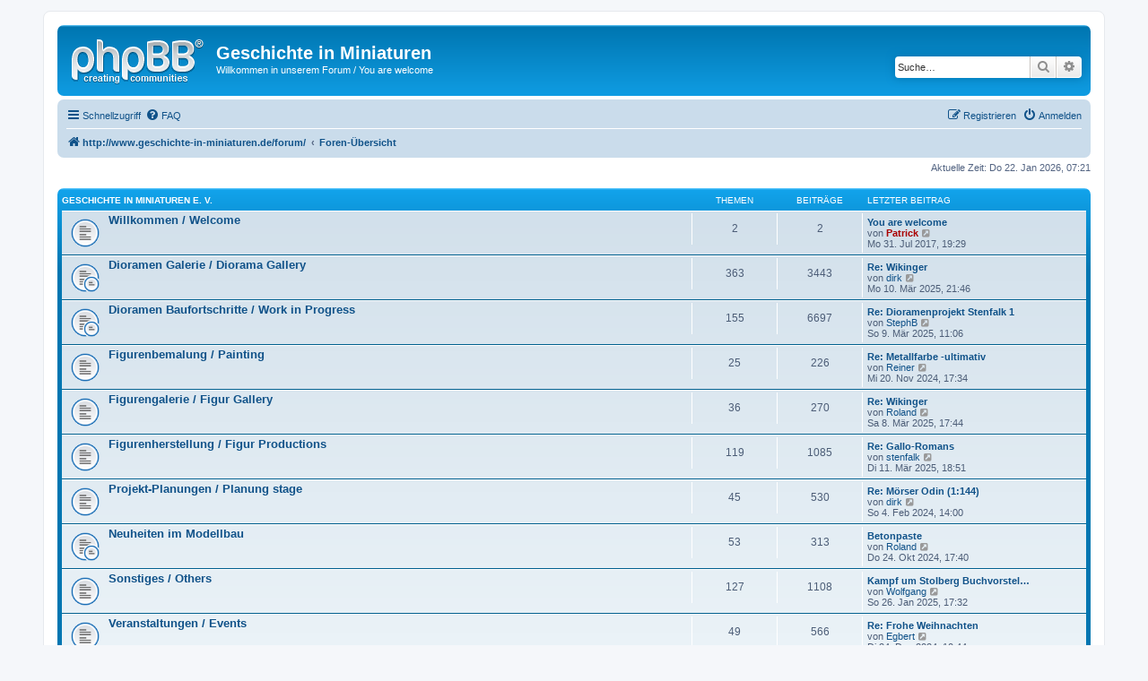

--- FILE ---
content_type: text/html; charset=UTF-8
request_url: https://www.geschichte-in-miniaturen.de/forum/index.php?sid=13551f04c400771657226256bdcb653d
body_size: 31758
content:
<!DOCTYPE html>
<html dir="ltr" lang="de">
<head>
<meta charset="utf-8" />
<meta http-equiv="X-UA-Compatible" content="IE=edge">
<meta name="viewport" content="width=device-width, initial-scale=1" />

<title>Geschichte in Miniaturen - Foren-Übersicht</title>

	<link rel="alternate" type="application/atom+xml" title="Feed - Geschichte in Miniaturen" href="/forum/app.php/feed?sid=9076265739e4697f8b7d95a341eec45f">			<link rel="alternate" type="application/atom+xml" title="Feed - Neue Themen" href="/forum/app.php/feed/topics?sid=9076265739e4697f8b7d95a341eec45f">				

<!--
	phpBB style name: prosilver
	Based on style:   prosilver (this is the default phpBB3 style)
	Original author:  Tom Beddard ( http://www.subBlue.com/ )
	Modified by:
-->

<link href="./assets/css/font-awesome.min.css?assets_version=4" rel="stylesheet">
<link href="./styles/prosilver/theme/stylesheet.css?assets_version=4" rel="stylesheet">
<link href="./styles/prosilver/theme/de/stylesheet.css?assets_version=4" rel="stylesheet">




<!--[if lte IE 9]>
	<link href="./styles/prosilver/theme/tweaks.css?assets_version=4" rel="stylesheet">
<![endif]-->





</head>
<body id="phpbb" class="nojs notouch section-index ltr ">


<div id="wrap" class="wrap">
	<a id="top" class="top-anchor" accesskey="t"></a>
	<div id="page-header">
		<div class="headerbar" role="banner">
					<div class="inner">

			<div id="site-description" class="site-description">
				<a id="logo" class="logo" href="http://www.geschichte-in-miniaturen.de/forum/" title="http://www.geschichte-in-miniaturen.de/forum/"><span class="site_logo"></span></a>
				<h1>Geschichte in Miniaturen</h1>
				<p>Willkommen in unserem Forum / You are welcome</p>
				<p class="skiplink"><a href="#start_here">Zum Inhalt</a></p>
			</div>

									<div id="search-box" class="search-box search-header" role="search">
				<form action="./search.php?sid=9076265739e4697f8b7d95a341eec45f" method="get" id="search">
				<fieldset>
					<input name="keywords" id="keywords" type="search" maxlength="128" title="Suche nach Wörtern" class="inputbox search tiny" size="20" value="" placeholder="Suche…" />
					<button class="button button-search" type="submit" title="Suche">
						<i class="icon fa-search fa-fw" aria-hidden="true"></i><span class="sr-only">Suche</span>
					</button>
					<a href="./search.php?sid=9076265739e4697f8b7d95a341eec45f" class="button button-search-end" title="Erweiterte Suche">
						<i class="icon fa-cog fa-fw" aria-hidden="true"></i><span class="sr-only">Erweiterte Suche</span>
					</a>
					<input type="hidden" name="sid" value="9076265739e4697f8b7d95a341eec45f" />

				</fieldset>
				</form>
			</div>
						
			</div>
					</div>
				<div class="navbar" role="navigation">
	<div class="inner">

	<ul id="nav-main" class="nav-main linklist" role="menubar">

		<li id="quick-links" class="quick-links dropdown-container responsive-menu" data-skip-responsive="true">
			<a href="#" class="dropdown-trigger">
				<i class="icon fa-bars fa-fw" aria-hidden="true"></i><span>Schnellzugriff</span>
			</a>
			<div class="dropdown">
				<div class="pointer"><div class="pointer-inner"></div></div>
				<ul class="dropdown-contents" role="menu">
					
											<li class="separator"></li>
																									<li>
								<a href="./search.php?search_id=unanswered&amp;sid=9076265739e4697f8b7d95a341eec45f" role="menuitem">
									<i class="icon fa-file-o fa-fw icon-gray" aria-hidden="true"></i><span>Unbeantwortete Themen</span>
								</a>
							</li>
							<li>
								<a href="./search.php?search_id=active_topics&amp;sid=9076265739e4697f8b7d95a341eec45f" role="menuitem">
									<i class="icon fa-file-o fa-fw icon-blue" aria-hidden="true"></i><span>Aktive Themen</span>
								</a>
							</li>
							<li class="separator"></li>
							<li>
								<a href="./search.php?sid=9076265739e4697f8b7d95a341eec45f" role="menuitem">
									<i class="icon fa-search fa-fw" aria-hidden="true"></i><span>Suche</span>
								</a>
							</li>
					
											<li class="separator"></li>
																			<li>
								<a href="./memberlist.php?mode=team&amp;sid=9076265739e4697f8b7d95a341eec45f" role="menuitem">
									<i class="icon fa-shield fa-fw" aria-hidden="true"></i><span>Das Team</span>
								</a>
							</li>
																<li class="separator"></li>

									</ul>
			</div>
		</li>

				<li data-skip-responsive="true">
			<a href="/forum/app.php/help/faq?sid=9076265739e4697f8b7d95a341eec45f" rel="help" title="Häufig gestellte Fragen" role="menuitem">
				<i class="icon fa-question-circle fa-fw" aria-hidden="true"></i><span>FAQ</span>
			</a>
		</li>
						
			<li class="rightside"  data-skip-responsive="true">
			<a href="./ucp.php?mode=login&amp;sid=9076265739e4697f8b7d95a341eec45f" title="Anmelden" accesskey="x" role="menuitem">
				<i class="icon fa-power-off fa-fw" aria-hidden="true"></i><span>Anmelden</span>
			</a>
		</li>
					<li class="rightside" data-skip-responsive="true">
				<a href="./ucp.php?mode=register&amp;sid=9076265739e4697f8b7d95a341eec45f" role="menuitem">
					<i class="icon fa-pencil-square-o  fa-fw" aria-hidden="true"></i><span>Registrieren</span>
				</a>
			</li>
						</ul>

	<ul id="nav-breadcrumbs" class="nav-breadcrumbs linklist navlinks" role="menubar">
						<li class="breadcrumbs">
							<span class="crumb"  itemtype="http://data-vocabulary.org/Breadcrumb" itemscope=""><a href="http://www.geschichte-in-miniaturen.de/forum/" itemprop="url" data-navbar-reference="home"><i class="icon fa-home fa-fw" aria-hidden="true"></i><span itemprop="title">http://www.geschichte-in-miniaturen.de/forum/</span></a></span>
										<span class="crumb"  itemtype="http://data-vocabulary.org/Breadcrumb" itemscope=""><a href="./index.php?sid=9076265739e4697f8b7d95a341eec45f" itemprop="url" accesskey="h" data-navbar-reference="index"><span itemprop="title">Foren-Übersicht</span></a></span>

								</li>
		
					<li class="rightside responsive-search">
				<a href="./search.php?sid=9076265739e4697f8b7d95a341eec45f" title="Zeigt die erweiterten Suchoptionen an" role="menuitem">
					<i class="icon fa-search fa-fw" aria-hidden="true"></i><span class="sr-only">Suche</span>
				</a>
			</li>
			</ul>

	</div>
</div>
	</div>

	
	<a id="start_here" class="anchor"></a>
	<div id="page-body" class="page-body" role="main">
		
		
<p class="right responsive-center time">Aktuelle Zeit: Do 22. Jan 2026, 07:21</p>



	
				<div class="forabg">
			<div class="inner">
			<ul class="topiclist">
				<li class="header">
										<dl class="row-item">
						<dt><div class="list-inner"><a href="./viewforum.php?f=1&amp;sid=9076265739e4697f8b7d95a341eec45f">Geschichte in Miniaturen e. V.</a></div></dt>
						<dd class="topics">Themen</dd>
						<dd class="posts">Beiträge</dd>
						<dd class="lastpost"><span>Letzter Beitrag</span></dd>
					</dl>
									</li>
			</ul>
			<ul class="topiclist forums">
		
	
	
	
			
					<li class="row">
						<dl class="row-item forum_read">
				<dt title="Keine ungelesenen Beiträge">
										<div class="list-inner">
													<!--
								<a class="feed-icon-forum" title="Feed - Willkommen / Welcome" href="/forum/app.php/feed?sid=9076265739e4697f8b7d95a341eec45f?f=43">
									<i class="icon fa-rss-square fa-fw icon-orange" aria-hidden="true"></i><span class="sr-only">Feed - Willkommen / Welcome</span>
								</a>
							-->
																		<a href="./viewforum.php?f=43&amp;sid=9076265739e4697f8b7d95a341eec45f" class="forumtitle">Willkommen / Welcome</a>
																		
												<div class="responsive-show" style="display: none;">
															Themen: <strong>2</strong>
													</div>
											</div>
				</dt>
									<dd class="topics">2 <dfn>Themen</dfn></dd>
					<dd class="posts">2 <dfn>Beiträge</dfn></dd>
					<dd class="lastpost">
						<span>
																						<dfn>Letzter Beitrag</dfn>
																										<a href="./viewtopic.php?f=43&amp;p=2136&amp;sid=9076265739e4697f8b7d95a341eec45f#p2136" title="You are welcome" class="lastsubject">You are welcome</a> <br />
																	von <a href="./memberlist.php?mode=viewprofile&amp;u=2&amp;sid=9076265739e4697f8b7d95a341eec45f" style="color: #AA0000;" class="username-coloured">Patrick</a>
																	<a href="./viewtopic.php?f=43&amp;p=2136&amp;sid=9076265739e4697f8b7d95a341eec45f#p2136" title="Neuester Beitrag">
										<i class="icon fa-external-link-square fa-fw icon-lightgray icon-md" aria-hidden="true"></i><span class="sr-only">Neuester Beitrag</span>
									</a>
																<br />Mo 31. Jul 2017, 19:29
													</span>
					</dd>
							</dl>
					</li>
			
	
	
			
					<li class="row">
						<dl class="row-item forum_read_subforum">
				<dt title="Keine ungelesenen Beiträge">
										<div class="list-inner">
													<!--
								<a class="feed-icon-forum" title="Feed - Dioramen Galerie / Diorama Gallery" href="/forum/app.php/feed?sid=9076265739e4697f8b7d95a341eec45f?f=15">
									<i class="icon fa-rss-square fa-fw icon-orange" aria-hidden="true"></i><span class="sr-only">Feed - Dioramen Galerie / Diorama Gallery</span>
								</a>
							-->
																		<a href="./viewforum.php?f=15&amp;sid=9076265739e4697f8b7d95a341eec45f" class="forumtitle">Dioramen Galerie / Diorama Gallery</a>
																		
												<div class="responsive-show" style="display: none;">
															Themen: <strong>363</strong>
													</div>
											</div>
				</dt>
									<dd class="topics">363 <dfn>Themen</dfn></dd>
					<dd class="posts">3443 <dfn>Beiträge</dfn></dd>
					<dd class="lastpost">
						<span>
																						<dfn>Letzter Beitrag</dfn>
																										<a href="./viewtopic.php?f=26&amp;p=17673&amp;sid=9076265739e4697f8b7d95a341eec45f#p17673" title="Re: Wikinger" class="lastsubject">Re: Wikinger</a> <br />
																	von <a href="./memberlist.php?mode=viewprofile&amp;u=128&amp;sid=9076265739e4697f8b7d95a341eec45f" class="username">dirk</a>
																	<a href="./viewtopic.php?f=26&amp;p=17673&amp;sid=9076265739e4697f8b7d95a341eec45f#p17673" title="Neuester Beitrag">
										<i class="icon fa-external-link-square fa-fw icon-lightgray icon-md" aria-hidden="true"></i><span class="sr-only">Neuester Beitrag</span>
									</a>
																<br />Mo 10. Mär 2025, 21:46
													</span>
					</dd>
							</dl>
					</li>
			
	
	
			
					<li class="row">
						<dl class="row-item forum_read_subforum">
				<dt title="Keine ungelesenen Beiträge">
										<div class="list-inner">
													<!--
								<a class="feed-icon-forum" title="Feed - Dioramen Baufortschritte / Work in Progress" href="/forum/app.php/feed?sid=9076265739e4697f8b7d95a341eec45f?f=19">
									<i class="icon fa-rss-square fa-fw icon-orange" aria-hidden="true"></i><span class="sr-only">Feed - Dioramen Baufortschritte / Work in Progress</span>
								</a>
							-->
																		<a href="./viewforum.php?f=19&amp;sid=9076265739e4697f8b7d95a341eec45f" class="forumtitle">Dioramen Baufortschritte / Work in Progress</a>
																		
												<div class="responsive-show" style="display: none;">
															Themen: <strong>155</strong>
													</div>
											</div>
				</dt>
									<dd class="topics">155 <dfn>Themen</dfn></dd>
					<dd class="posts">6697 <dfn>Beiträge</dfn></dd>
					<dd class="lastpost">
						<span>
																						<dfn>Letzter Beitrag</dfn>
																										<a href="./viewtopic.php?f=39&amp;p=17668&amp;sid=9076265739e4697f8b7d95a341eec45f#p17668" title="Re: Dioramenprojekt Stenfalk 1" class="lastsubject">Re: Dioramenprojekt Stenfalk 1</a> <br />
																	von <a href="./memberlist.php?mode=viewprofile&amp;u=701&amp;sid=9076265739e4697f8b7d95a341eec45f" class="username">StephB</a>
																	<a href="./viewtopic.php?f=39&amp;p=17668&amp;sid=9076265739e4697f8b7d95a341eec45f#p17668" title="Neuester Beitrag">
										<i class="icon fa-external-link-square fa-fw icon-lightgray icon-md" aria-hidden="true"></i><span class="sr-only">Neuester Beitrag</span>
									</a>
																<br />So 9. Mär 2025, 11:06
													</span>
					</dd>
							</dl>
					</li>
			
	
	
			
					<li class="row">
						<dl class="row-item forum_read">
				<dt title="Keine ungelesenen Beiträge">
										<div class="list-inner">
													<!--
								<a class="feed-icon-forum" title="Feed - Figurenbemalung / Painting" href="/forum/app.php/feed?sid=9076265739e4697f8b7d95a341eec45f?f=20">
									<i class="icon fa-rss-square fa-fw icon-orange" aria-hidden="true"></i><span class="sr-only">Feed - Figurenbemalung / Painting</span>
								</a>
							-->
																		<a href="./viewforum.php?f=20&amp;sid=9076265739e4697f8b7d95a341eec45f" class="forumtitle">Figurenbemalung / Painting</a>
																		
												<div class="responsive-show" style="display: none;">
															Themen: <strong>25</strong>
													</div>
											</div>
				</dt>
									<dd class="topics">25 <dfn>Themen</dfn></dd>
					<dd class="posts">226 <dfn>Beiträge</dfn></dd>
					<dd class="lastpost">
						<span>
																						<dfn>Letzter Beitrag</dfn>
																										<a href="./viewtopic.php?f=20&amp;p=17471&amp;sid=9076265739e4697f8b7d95a341eec45f#p17471" title="Re: Metallfarbe -ultimativ" class="lastsubject">Re: Metallfarbe -ultimativ</a> <br />
																	von <a href="./memberlist.php?mode=viewprofile&amp;u=662&amp;sid=9076265739e4697f8b7d95a341eec45f" class="username">Reiner</a>
																	<a href="./viewtopic.php?f=20&amp;p=17471&amp;sid=9076265739e4697f8b7d95a341eec45f#p17471" title="Neuester Beitrag">
										<i class="icon fa-external-link-square fa-fw icon-lightgray icon-md" aria-hidden="true"></i><span class="sr-only">Neuester Beitrag</span>
									</a>
																<br />Mi 20. Nov 2024, 17:34
													</span>
					</dd>
							</dl>
					</li>
			
	
	
			
					<li class="row">
						<dl class="row-item forum_read">
				<dt title="Keine ungelesenen Beiträge">
										<div class="list-inner">
													<!--
								<a class="feed-icon-forum" title="Feed - Figurengalerie / Figur Gallery" href="/forum/app.php/feed?sid=9076265739e4697f8b7d95a341eec45f?f=21">
									<i class="icon fa-rss-square fa-fw icon-orange" aria-hidden="true"></i><span class="sr-only">Feed - Figurengalerie / Figur Gallery</span>
								</a>
							-->
																		<a href="./viewforum.php?f=21&amp;sid=9076265739e4697f8b7d95a341eec45f" class="forumtitle">Figurengalerie / Figur Gallery</a>
																		
												<div class="responsive-show" style="display: none;">
															Themen: <strong>36</strong>
													</div>
											</div>
				</dt>
									<dd class="topics">36 <dfn>Themen</dfn></dd>
					<dd class="posts">270 <dfn>Beiträge</dfn></dd>
					<dd class="lastpost">
						<span>
																						<dfn>Letzter Beitrag</dfn>
																										<a href="./viewtopic.php?f=21&amp;p=17665&amp;sid=9076265739e4697f8b7d95a341eec45f#p17665" title="Re: Wikinger" class="lastsubject">Re: Wikinger</a> <br />
																	von <a href="./memberlist.php?mode=viewprofile&amp;u=52&amp;sid=9076265739e4697f8b7d95a341eec45f" class="username">Roland</a>
																	<a href="./viewtopic.php?f=21&amp;p=17665&amp;sid=9076265739e4697f8b7d95a341eec45f#p17665" title="Neuester Beitrag">
										<i class="icon fa-external-link-square fa-fw icon-lightgray icon-md" aria-hidden="true"></i><span class="sr-only">Neuester Beitrag</span>
									</a>
																<br />Sa 8. Mär 2025, 17:44
													</span>
					</dd>
							</dl>
					</li>
			
	
	
			
					<li class="row">
						<dl class="row-item forum_read">
				<dt title="Keine ungelesenen Beiträge">
										<div class="list-inner">
													<!--
								<a class="feed-icon-forum" title="Feed - Figurenherstellung / Figur Productions" href="/forum/app.php/feed?sid=9076265739e4697f8b7d95a341eec45f?f=41">
									<i class="icon fa-rss-square fa-fw icon-orange" aria-hidden="true"></i><span class="sr-only">Feed - Figurenherstellung / Figur Productions</span>
								</a>
							-->
																		<a href="./viewforum.php?f=41&amp;sid=9076265739e4697f8b7d95a341eec45f" class="forumtitle">Figurenherstellung / Figur Productions</a>
																		
												<div class="responsive-show" style="display: none;">
															Themen: <strong>119</strong>
													</div>
											</div>
				</dt>
									<dd class="topics">119 <dfn>Themen</dfn></dd>
					<dd class="posts">1085 <dfn>Beiträge</dfn></dd>
					<dd class="lastpost">
						<span>
																						<dfn>Letzter Beitrag</dfn>
																										<a href="./viewtopic.php?f=41&amp;p=17675&amp;sid=9076265739e4697f8b7d95a341eec45f#p17675" title="Re: Gallo-Romans" class="lastsubject">Re: Gallo-Romans</a> <br />
																	von <a href="./memberlist.php?mode=viewprofile&amp;u=668&amp;sid=9076265739e4697f8b7d95a341eec45f" class="username">stenfalk</a>
																	<a href="./viewtopic.php?f=41&amp;p=17675&amp;sid=9076265739e4697f8b7d95a341eec45f#p17675" title="Neuester Beitrag">
										<i class="icon fa-external-link-square fa-fw icon-lightgray icon-md" aria-hidden="true"></i><span class="sr-only">Neuester Beitrag</span>
									</a>
																<br />Di 11. Mär 2025, 18:51
													</span>
					</dd>
							</dl>
					</li>
			
	
	
			
					<li class="row">
						<dl class="row-item forum_read">
				<dt title="Keine ungelesenen Beiträge">
										<div class="list-inner">
													<!--
								<a class="feed-icon-forum" title="Feed - Projekt-Planungen / Planung stage" href="/forum/app.php/feed?sid=9076265739e4697f8b7d95a341eec45f?f=23">
									<i class="icon fa-rss-square fa-fw icon-orange" aria-hidden="true"></i><span class="sr-only">Feed - Projekt-Planungen / Planung stage</span>
								</a>
							-->
																		<a href="./viewforum.php?f=23&amp;sid=9076265739e4697f8b7d95a341eec45f" class="forumtitle">Projekt-Planungen / Planung stage</a>
																		
												<div class="responsive-show" style="display: none;">
															Themen: <strong>45</strong>
													</div>
											</div>
				</dt>
									<dd class="topics">45 <dfn>Themen</dfn></dd>
					<dd class="posts">530 <dfn>Beiträge</dfn></dd>
					<dd class="lastpost">
						<span>
																						<dfn>Letzter Beitrag</dfn>
																										<a href="./viewtopic.php?f=23&amp;p=17037&amp;sid=9076265739e4697f8b7d95a341eec45f#p17037" title="Re: Mörser Odin (1:144)" class="lastsubject">Re: Mörser Odin (1:144)</a> <br />
																	von <a href="./memberlist.php?mode=viewprofile&amp;u=128&amp;sid=9076265739e4697f8b7d95a341eec45f" class="username">dirk</a>
																	<a href="./viewtopic.php?f=23&amp;p=17037&amp;sid=9076265739e4697f8b7d95a341eec45f#p17037" title="Neuester Beitrag">
										<i class="icon fa-external-link-square fa-fw icon-lightgray icon-md" aria-hidden="true"></i><span class="sr-only">Neuester Beitrag</span>
									</a>
																<br />So 4. Feb 2024, 14:00
													</span>
					</dd>
							</dl>
					</li>
			
	
	
			
					<li class="row">
						<dl class="row-item forum_read_subforum">
				<dt title="Keine ungelesenen Beiträge">
										<div class="list-inner">
													<!--
								<a class="feed-icon-forum" title="Feed - Neuheiten im Modellbau" href="/forum/app.php/feed?sid=9076265739e4697f8b7d95a341eec45f?f=44">
									<i class="icon fa-rss-square fa-fw icon-orange" aria-hidden="true"></i><span class="sr-only">Feed - Neuheiten im Modellbau</span>
								</a>
							-->
																		<a href="./viewforum.php?f=44&amp;sid=9076265739e4697f8b7d95a341eec45f" class="forumtitle">Neuheiten im Modellbau</a>
																		
												<div class="responsive-show" style="display: none;">
															Themen: <strong>53</strong>
													</div>
											</div>
				</dt>
									<dd class="topics">53 <dfn>Themen</dfn></dd>
					<dd class="posts">313 <dfn>Beiträge</dfn></dd>
					<dd class="lastpost">
						<span>
																						<dfn>Letzter Beitrag</dfn>
																										<a href="./viewtopic.php?f=48&amp;p=17445&amp;sid=9076265739e4697f8b7d95a341eec45f#p17445" title="Betonpaste" class="lastsubject">Betonpaste</a> <br />
																	von <a href="./memberlist.php?mode=viewprofile&amp;u=52&amp;sid=9076265739e4697f8b7d95a341eec45f" class="username">Roland</a>
																	<a href="./viewtopic.php?f=48&amp;p=17445&amp;sid=9076265739e4697f8b7d95a341eec45f#p17445" title="Neuester Beitrag">
										<i class="icon fa-external-link-square fa-fw icon-lightgray icon-md" aria-hidden="true"></i><span class="sr-only">Neuester Beitrag</span>
									</a>
																<br />Do 24. Okt 2024, 17:40
													</span>
					</dd>
							</dl>
					</li>
			
	
	
			
					<li class="row">
						<dl class="row-item forum_read">
				<dt title="Keine ungelesenen Beiträge">
										<div class="list-inner">
													<!--
								<a class="feed-icon-forum" title="Feed - Sonstiges / Others" href="/forum/app.php/feed?sid=9076265739e4697f8b7d95a341eec45f?f=18">
									<i class="icon fa-rss-square fa-fw icon-orange" aria-hidden="true"></i><span class="sr-only">Feed - Sonstiges / Others</span>
								</a>
							-->
																		<a href="./viewforum.php?f=18&amp;sid=9076265739e4697f8b7d95a341eec45f" class="forumtitle">Sonstiges / Others</a>
																		
												<div class="responsive-show" style="display: none;">
															Themen: <strong>127</strong>
													</div>
											</div>
				</dt>
									<dd class="topics">127 <dfn>Themen</dfn></dd>
					<dd class="posts">1108 <dfn>Beiträge</dfn></dd>
					<dd class="lastpost">
						<span>
																						<dfn>Letzter Beitrag</dfn>
																										<a href="./viewtopic.php?f=18&amp;p=17608&amp;sid=9076265739e4697f8b7d95a341eec45f#p17608" title="Kampf um Stolberg Buchvorstellung" class="lastsubject">Kampf um Stolberg Buchvorstel…</a> <br />
																	von <a href="./memberlist.php?mode=viewprofile&amp;u=48&amp;sid=9076265739e4697f8b7d95a341eec45f" class="username">Wolfgang</a>
																	<a href="./viewtopic.php?f=18&amp;p=17608&amp;sid=9076265739e4697f8b7d95a341eec45f#p17608" title="Neuester Beitrag">
										<i class="icon fa-external-link-square fa-fw icon-lightgray icon-md" aria-hidden="true"></i><span class="sr-only">Neuester Beitrag</span>
									</a>
																<br />So 26. Jan 2025, 17:32
													</span>
					</dd>
							</dl>
					</li>
			
	
	
			
					<li class="row">
						<dl class="row-item forum_read">
				<dt title="Keine ungelesenen Beiträge">
										<div class="list-inner">
													<!--
								<a class="feed-icon-forum" title="Feed - Veranstaltungen / Events" href="/forum/app.php/feed?sid=9076265739e4697f8b7d95a341eec45f?f=17">
									<i class="icon fa-rss-square fa-fw icon-orange" aria-hidden="true"></i><span class="sr-only">Feed - Veranstaltungen / Events</span>
								</a>
							-->
																		<a href="./viewforum.php?f=17&amp;sid=9076265739e4697f8b7d95a341eec45f" class="forumtitle">Veranstaltungen / Events</a>
																		
												<div class="responsive-show" style="display: none;">
															Themen: <strong>49</strong>
													</div>
											</div>
				</dt>
									<dd class="topics">49 <dfn>Themen</dfn></dd>
					<dd class="posts">566 <dfn>Beiträge</dfn></dd>
					<dd class="lastpost">
						<span>
																						<dfn>Letzter Beitrag</dfn>
																										<a href="./viewtopic.php?f=17&amp;p=17535&amp;sid=9076265739e4697f8b7d95a341eec45f#p17535" title="Re: Frohe Weihnachten" class="lastsubject">Re: Frohe Weihnachten</a> <br />
																	von <a href="./memberlist.php?mode=viewprofile&amp;u=163&amp;sid=9076265739e4697f8b7d95a341eec45f" class="username">Egbert</a>
																	<a href="./viewtopic.php?f=17&amp;p=17535&amp;sid=9076265739e4697f8b7d95a341eec45f#p17535" title="Neuester Beitrag">
										<i class="icon fa-external-link-square fa-fw icon-lightgray icon-md" aria-hidden="true"></i><span class="sr-only">Neuester Beitrag</span>
									</a>
																<br />Di 24. Dez 2024, 10:44
													</span>
					</dd>
							</dl>
					</li>
			
	
	
			
					<li class="row">
						<dl class="row-item forum_read">
				<dt title="Keine ungelesenen Beiträge">
										<div class="list-inner">
													<!--
								<a class="feed-icon-forum" title="Feed - Verkaufsangebote / Marketplace" href="/forum/app.php/feed?sid=9076265739e4697f8b7d95a341eec45f?f=25">
									<i class="icon fa-rss-square fa-fw icon-orange" aria-hidden="true"></i><span class="sr-only">Feed - Verkaufsangebote / Marketplace</span>
								</a>
							-->
																		<a href="./viewforum.php?f=25&amp;sid=9076265739e4697f8b7d95a341eec45f" class="forumtitle">Verkaufsangebote / Marketplace</a>
																		
												<div class="responsive-show" style="display: none;">
															Themen: <strong>20</strong>
													</div>
											</div>
				</dt>
									<dd class="topics">20 <dfn>Themen</dfn></dd>
					<dd class="posts">63 <dfn>Beiträge</dfn></dd>
					<dd class="lastpost">
						<span>
																						<dfn>Letzter Beitrag</dfn>
																										<a href="./viewtopic.php?f=25&amp;p=17580&amp;sid=9076265739e4697f8b7d95a341eec45f#p17580" title="CARNUNTUM" class="lastsubject">CARNUNTUM</a> <br />
																	von <a href="./memberlist.php?mode=viewprofile&amp;u=536&amp;sid=9076265739e4697f8b7d95a341eec45f" class="username">CARNUNTUM</a>
																	<a href="./viewtopic.php?f=25&amp;p=17580&amp;sid=9076265739e4697f8b7d95a341eec45f#p17580" title="Neuester Beitrag">
										<i class="icon fa-external-link-square fa-fw icon-lightgray icon-md" aria-hidden="true"></i><span class="sr-only">Neuester Beitrag</span>
									</a>
																<br />Fr 10. Jan 2025, 17:58
													</span>
					</dd>
							</dl>
					</li>
			
				</ul>

			</div>
		</div>
		


	<form method="post" action="./ucp.php?mode=login&amp;sid=9076265739e4697f8b7d95a341eec45f" class="headerspace">
	<h3><a href="./ucp.php?mode=login&amp;sid=9076265739e4697f8b7d95a341eec45f">Anmelden</a>&nbsp; &bull; &nbsp;<a href="./ucp.php?mode=register&amp;sid=9076265739e4697f8b7d95a341eec45f">Registrieren</a></h3>
		<fieldset class="quick-login">
			<label for="username"><span>Benutzername:</span> <input type="text" tabindex="1" name="username" id="username" size="10" class="inputbox" title="Benutzername" /></label>
			<label for="password"><span>Passwort:</span> <input type="password" tabindex="2" name="password" id="password" size="10" class="inputbox" title="Passwort" autocomplete="off" /></label>
							<a href="./ucp.php?mode=sendpassword&amp;sid=9076265739e4697f8b7d95a341eec45f">Ich habe mein Passwort vergessen</a>
									<input type="submit" tabindex="5" name="login" value="Anmelden" class="button2" />
			<input type="hidden" name="redirect" value="./index.php?sid=9076265739e4697f8b7d95a341eec45f" />

		</fieldset>
	</form>


	<div class="stat-block online-list">
		<h3>Wer ist online?</h3>		<p>
						Insgesamt sind <strong>309</strong> Besucher online :: 1 sichtbares Mitglied, 0 unsichtbare Mitglieder und 308 Gäste (basierend auf den aktiven Besuchern der letzten 5 Minuten)<br />Der Besucherrekord liegt bei <strong>1459</strong> Besuchern, die am Mi 8. Okt 2025, 08:53 gleichzeitig online waren.<br /> 
								</p>
	</div>


	<div class="stat-block birthday-list">
		<h3>Geburtstage</h3>
		<p>
						Heute hat kein Mitglied Geburtstag					</p>
	</div>

	<div class="stat-block statistics">
		<h3>Statistik</h3>
		<p>
						Beiträge insgesamt <strong>15347</strong> &bull; Themen insgesamt <strong>1041</strong> &bull; Mitglieder insgesamt <strong>112</strong> &bull; Unser neuestes Mitglied: <strong><a href="./memberlist.php?mode=viewprofile&amp;u=40173&amp;sid=9076265739e4697f8b7d95a341eec45f" class="username">sailor67</a></strong>
					</p>
	</div>


			</div>


<div id="page-footer" class="page-footer" role="contentinfo">
	<div class="navbar" role="navigation">
	<div class="inner">

	<ul id="nav-footer" class="nav-footer linklist" role="menubar">
		<li class="breadcrumbs">
							<span class="crumb"><a href="http://www.geschichte-in-miniaturen.de/forum/" data-navbar-reference="home"><i class="icon fa-home fa-fw" aria-hidden="true"></i><span>http://www.geschichte-in-miniaturen.de/forum/</span></a></span>									<span class="crumb"><a href="./index.php?sid=9076265739e4697f8b7d95a341eec45f" data-navbar-reference="index"><span>Foren-Übersicht</span></a></span>					</li>
		
				<li class="rightside">Alle Zeiten sind <span title="UTC+1">UTC+01:00</span></li>
							<li class="rightside">
				<a href="./ucp.php?mode=delete_cookies&amp;sid=9076265739e4697f8b7d95a341eec45f" data-ajax="true" data-refresh="true" role="menuitem">
					<i class="icon fa-trash fa-fw" aria-hidden="true"></i><span>Alle Cookies des Boards löschen</span>
				</a>
			</li>
												<li class="rightside" data-last-responsive="true">
				<a href="./memberlist.php?mode=team&amp;sid=9076265739e4697f8b7d95a341eec45f" role="menuitem">
					<i class="icon fa-shield fa-fw" aria-hidden="true"></i><span>Das Team</span>
				</a>
			</li>
									<li class="rightside" data-last-responsive="true">
				<a href="./memberlist.php?mode=contactadmin&amp;sid=9076265739e4697f8b7d95a341eec45f" role="menuitem">
					<i class="icon fa-envelope fa-fw" aria-hidden="true"></i><span>Kontakt</span>
				</a>
			</li>
			</ul>

	</div>
</div>

	<div class="copyright">
				Powered by <a href="https://www.phpbb.com/">phpBB</a>&reg; Forum Software &copy; phpBB Limited
		<br />Deutsche Übersetzung durch <a href="https://www.phpbb.de/">phpBB.de</a>							</div>

	<div id="darkenwrapper" class="darkenwrapper" data-ajax-error-title="AJAX-Fehler" data-ajax-error-text="Bei der Verarbeitung deiner Anfrage ist ein Fehler aufgetreten." data-ajax-error-text-abort="Der Benutzer hat die Anfrage abgebrochen." data-ajax-error-text-timeout="Bei deiner Anfrage ist eine Zeitüberschreitung aufgetreten. Bitte versuche es erneut." data-ajax-error-text-parsererror="Bei deiner Anfrage ist etwas falsch gelaufen und der Server hat eine ungültige Antwort zurückgegeben.">
		<div id="darken" class="darken">&nbsp;</div>
	</div>

	<div id="phpbb_alert" class="phpbb_alert" data-l-err="Fehler" data-l-timeout-processing-req="Bei der Anfrage ist eine Zeitüberschreitung aufgetreten.">
		<a href="#" class="alert_close">
			<i class="icon fa-times-circle fa-fw" aria-hidden="true"></i>
		</a>
		<h3 class="alert_title">&nbsp;</h3><p class="alert_text"></p>
	</div>
	<div id="phpbb_confirm" class="phpbb_alert">
		<a href="#" class="alert_close">
			<i class="icon fa-times-circle fa-fw" aria-hidden="true"></i>
		</a>
		<div class="alert_text"></div>
	</div>
</div>

</div>

<div>
	<a id="bottom" class="anchor" accesskey="z"></a>
	<img src="./cron.php?cron_type=cron.task.text_reparser.poll_option&amp;sid=9076265739e4697f8b7d95a341eec45f" width="1" height="1" alt="cron" /></div>

<script type="text/javascript" src="./assets/javascript/jquery.min.js?assets_version=4"></script>
<script type="text/javascript" src="./assets/javascript/core.js?assets_version=4"></script>



<script type="text/javascript" src="./styles/prosilver/template/forum_fn.js?assets_version=4"></script>
<script type="text/javascript" src="./styles/prosilver/template/ajax.js?assets_version=4"></script>



</body>
</html>
